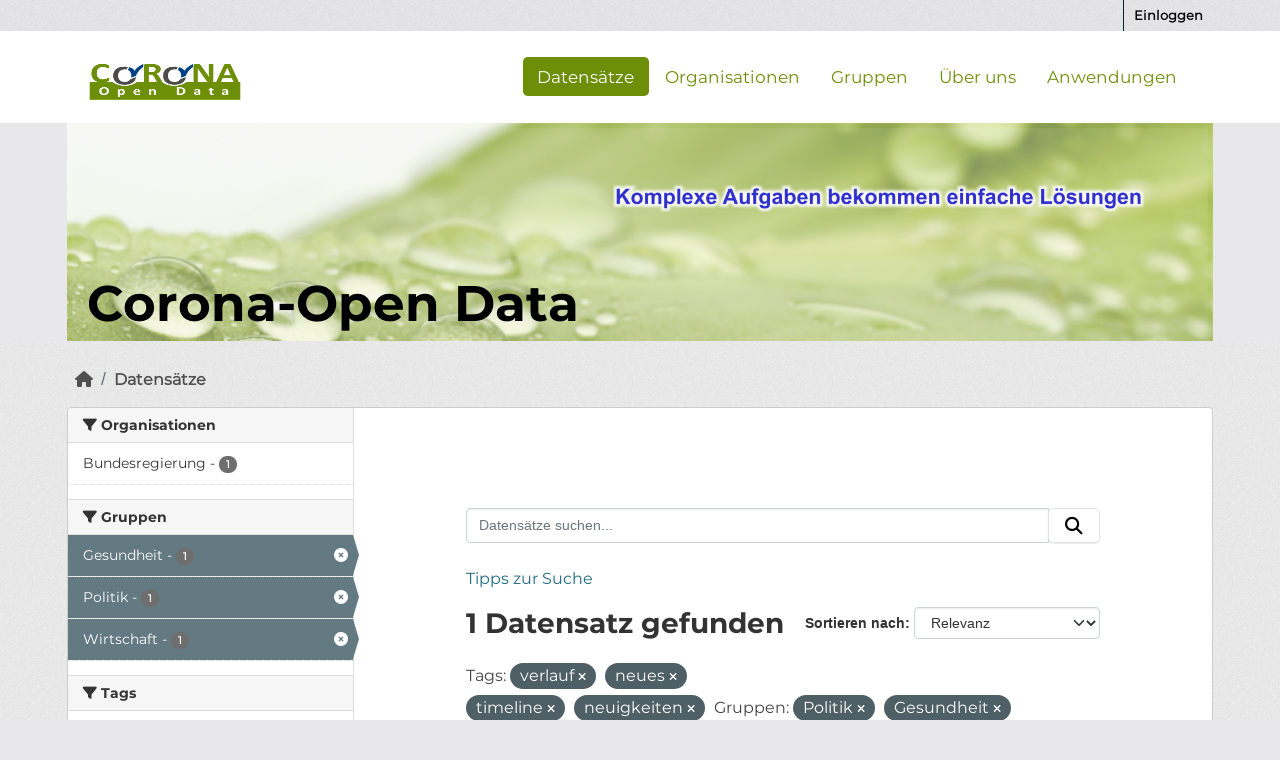

--- FILE ---
content_type: text/html; charset=utf-8
request_url: https://corona-open-data.ckan.de/dataset/?_res_format_limit=0&tags=verlauf&tags=neues&tags=timeline&tags=neuigkeiten&groups=politik&groups=gesundheit&res_format=HTML&_tags_limit=0&groups=wirtschaft
body_size: 25902
content:
<!DOCTYPE html>
<!--[if IE 9]> <html lang="de" class="ie9"> <![endif]-->
<!--[if gt IE 8]><!--> <html lang="de"  > <!--<![endif]-->
  <head>
    <meta charset="utf-8" />
      <meta name="csrf_field_name" content="_csrf_token" />
      <meta name="_csrf_token" content="Ijc4M2Y5NzA2Njg2ZDg2ZjZkM2RiYWU0ZjUxOTEwZmY0ZTM2MDVmODYi.aXJCzw.7YDTfniicifKzLcmQSEitgrlI_Q" />

      <meta name="generator" content="ckan 2.11.0" />
      <meta name="viewport" content="width=device-width, initial-scale=1.0">
    <title>Datensatz - Corona Open Data</title>

    
    
    <link rel="shortcut icon" href="/base/images/ckan.ico" />
    
    
        <link rel="alternate" type="text/n3" href="https://corona-open-data.ckan.de/catalog.n3"/>
        <link rel="alternate" type="text/turtle" href="https://corona-open-data.ckan.de/catalog.ttl"/>
        <link rel="alternate" type="application/rdf+xml" href="https://corona-open-data.ckan.de/catalog.xml"/>
        <link rel="alternate" type="application/ld+json" href="https://corona-open-data.ckan.de/catalog.jsonld"/>
    

  
  
    
    
      
      
      
    
    
    

    

  
  
  <link rel="shortcut icon" href="/favicon.ico">
  <link rel="icon" type="image/png" href="/favicon.png" sizes="32x32">
  <link rel="icon" type="image/png" href="/favicon_259x259.png" sizes="96x96">
  <link rel="apple-touch-icon" sizes="180x180" href="/favicon_259x259.png">
  



    
    <link href="/webassets/base/757e28ef_main.css" rel="stylesheet"/>
<link href="/webassets/ckanext-geoview/f197a782_geo-resource-styles.css" rel="stylesheet"/>
<link href="/webassets/ckanext-harvest/c95a0af2_harvest_css.css" rel="stylesheet"/>
<link href="/webassets/ckanext-activity/8dd77216_activity.css" rel="stylesheet"/>
<link href="/webassets/webassets-external/96ade32d2fdad4a3e74ef63cc0add303_ondics-corona.css" rel="stylesheet"/>
  <style>
        .module-content {
  padding: 100px;
}
      </style>
    
  
  
  <!-- Matomo -->
  <script type="text/plain" data-category="statistics">
   var _paq = window._paq = window._paq || [];
   /* tracker methods like "setCustomDimension" should be called before "trackPageView" */
   _paq.push(['trackPageView']);
   _paq.push(['enableLinkTracking']);
   /* TODO: Logik nur wenn angemeldet */
   _paq.push(['setUserId', 'Benutzer angemeldet (anonymisiert)']);
   (function() {
     var u="https://analyse.ondics.de/";
     _paq.push(['setTrackerUrl', u+'matomo.php']);
     _paq.push(['setSiteId', '52']);
     var d=document, g=d.createElement('script'), s=d.getElementsByTagName('script')[0];
     g.type='text/javascript'; g.async=true; g.src=u+'matomo.js'; s.parentNode.insertBefore(g,s);
   })();
  </script>
  <!-- End Matomo Code -->


    

  </head>

  
  <body data-site-root="https://corona-open-data.ckan.de/" data-locale-root="https://corona-open-data.ckan.de/" >

    
    <div class="visually-hidden-focusable"><a href="#content">Überspringen zum Hauptinhalt</a></div>
  

  
    


 
<div class="account-masthead">
  <div class="container">
     
    <nav class="account not-authed" aria-label="Benutzerkonto">
      <ul class="list-unstyled">
        
<li><a href="/user/login">Einloggen</a></li>

      </ul>
    </nav>
     
  </div>
</div>

<header class="masthead">
  <div class="container">
      
    <nav class="navbar navbar-expand-lg navbar-light">
      <hgroup class="header-image navbar-left">

      
      
      <a class="logo" href="/">
        <img src="/uploads/admin/2020-08-07-130613.740078corona-odp-logo.png" alt="Corona Open Data"
          title="Corona Open Data" />
      </a>
      
      

       </hgroup>
      <button class="navbar-toggler" type="button" data-bs-toggle="collapse" data-bs-target="#main-navigation-toggle"
        aria-controls="main-navigation-toggle" aria-expanded="false" aria-label="Navigationsmenü ein- oder ausblenden">
        <span class="fa fa-bars text-white"></span>
      </button>

      <div class="main-navbar collapse navbar-collapse" id="main-navigation-toggle">
        <ul class="navbar-nav ms-auto mb-2 mb-lg-0">
          
            
  
              
              

              <li class="active"><a href="/dataset/">Datensätze</a></li><li><a href="/organization/">Organisationen</a></li><li><a href="/group/">Gruppen</a></li><li><a href="/about">Über uns</a></li>
            
  <li><a href="/showcase">Anwendungen</a></li>

          </ul>

      
      

      </div>
    </nav>
  </div>
</header>

<div class="container">
  <div class="ondics-banner">
    <img src="/img/corona-odp-banner.png">
    <p>Corona-Open Data</p>
  </div>
</div>

<div id="alert_placeholder"></div>

  
    <div class="main">
      <div id="content" class="container">
        
          
            <div class="flash-messages">
              
                
              
            </div>
          

          
            <div class="toolbar" role="navigation" aria-label="Brotkrumen-Navigation">
              
                
                  <ol class="breadcrumb">
                    
<li class="home"><a href="/" aria-label="Start"><i class="fa fa-home"></i><span> Start</span></a></li>
                    
  <li class="active"><a href="/dataset/">Datensätze</a></li>

                  </ol>
                
              
            </div>
          

          <div class="row wrapper">
            
            
            

            
              <aside class="secondary col-md-3">
                
                


  <div class="filters">
    <div>
      
        

    
    
	
	    
		<section class="module module-narrow module-shallow">
		    
			<h2 class="module-heading">
			    <i class="fa fa-filter"></i>
			    Organisationen
			</h2>
		    
		    
			
			    
				<nav aria-label="Organisationen">
				    <ul class="list-unstyled nav nav-simple nav-facet">
					
					    
					    
					    
					    
					    <li class="nav-item ">
						<a href="/dataset/?_res_format_limit=0&amp;tags=verlauf&amp;tags=neues&amp;tags=timeline&amp;tags=neuigkeiten&amp;groups=politik&amp;groups=gesundheit&amp;groups=wirtschaft&amp;res_format=HTML&amp;_tags_limit=0&amp;organization=bundesregierung" title="">
						    <span class="item-label">Bundesregierung</span>
						    <span class="hidden separator"> - </span>
						    <span class="item-count badge">1</span>

							
						</a>
					    </li>
					
				    </ul>
				</nav>

				<p class="module-footer">
				    
					
				    
				</p>
			    
			
		    
		</section>
	    
	
    

      
        

    
    
	
	    
		<section class="module module-narrow module-shallow">
		    
			<h2 class="module-heading">
			    <i class="fa fa-filter"></i>
			    Gruppen
			</h2>
		    
		    
			
			    
				<nav aria-label="Gruppen">
				    <ul class="list-unstyled nav nav-simple nav-facet">
					
					    
					    
					    
					    
					    <li class="nav-item  active">
						<a href="/dataset/?_res_format_limit=0&amp;tags=verlauf&amp;tags=neues&amp;tags=timeline&amp;tags=neuigkeiten&amp;groups=politik&amp;groups=wirtschaft&amp;res_format=HTML&amp;_tags_limit=0" title="">
						    <span class="item-label">Gesundheit</span>
						    <span class="hidden separator"> - </span>
						    <span class="item-count badge">1</span>

							<span class="facet-close"> <i class="fa fa-solid fa-circle-xmark"></i></span>
						</a>
					    </li>
					
					    
					    
					    
					    
					    <li class="nav-item  active">
						<a href="/dataset/?_res_format_limit=0&amp;tags=verlauf&amp;tags=neues&amp;tags=timeline&amp;tags=neuigkeiten&amp;groups=gesundheit&amp;groups=wirtschaft&amp;res_format=HTML&amp;_tags_limit=0" title="">
						    <span class="item-label">Politik</span>
						    <span class="hidden separator"> - </span>
						    <span class="item-count badge">1</span>

							<span class="facet-close"> <i class="fa fa-solid fa-circle-xmark"></i></span>
						</a>
					    </li>
					
					    
					    
					    
					    
					    <li class="nav-item  active">
						<a href="/dataset/?_res_format_limit=0&amp;tags=verlauf&amp;tags=neues&amp;tags=timeline&amp;tags=neuigkeiten&amp;groups=politik&amp;groups=gesundheit&amp;res_format=HTML&amp;_tags_limit=0" title="">
						    <span class="item-label">Wirtschaft</span>
						    <span class="hidden separator"> - </span>
						    <span class="item-count badge">1</span>

							<span class="facet-close"> <i class="fa fa-solid fa-circle-xmark"></i></span>
						</a>
					    </li>
					
				    </ul>
				</nav>

				<p class="module-footer">
				    
					
				    
				</p>
			    
			
		    
		</section>
	    
	
    

      
        

    
    
	
	    
		<section class="module module-narrow module-shallow">
		    
			<h2 class="module-heading">
			    <i class="fa fa-filter"></i>
			    Tags
			</h2>
		    
		    
			
			    
				<nav aria-label="Tags">
				    <ul class="list-unstyled nav nav-simple nav-facet">
					
					    
					    
					    
					    
					    <li class="nav-item ">
						<a href="/dataset/?_res_format_limit=0&amp;tags=verlauf&amp;tags=neues&amp;tags=timeline&amp;tags=neuigkeiten&amp;groups=politik&amp;groups=gesundheit&amp;groups=wirtschaft&amp;res_format=HTML&amp;_tags_limit=0&amp;tags=meldungen" title="">
						    <span class="item-label">meldungen</span>
						    <span class="hidden separator"> - </span>
						    <span class="item-count badge">1</span>

							
						</a>
					    </li>
					
					    
					    
					    
					    
					    <li class="nav-item  active">
						<a href="/dataset/?_res_format_limit=0&amp;tags=verlauf&amp;tags=timeline&amp;tags=neuigkeiten&amp;groups=politik&amp;groups=gesundheit&amp;groups=wirtschaft&amp;res_format=HTML&amp;_tags_limit=0" title="">
						    <span class="item-label">neues</span>
						    <span class="hidden separator"> - </span>
						    <span class="item-count badge">1</span>

							<span class="facet-close"> <i class="fa fa-solid fa-circle-xmark"></i></span>
						</a>
					    </li>
					
					    
					    
					    
					    
					    <li class="nav-item  active">
						<a href="/dataset/?_res_format_limit=0&amp;tags=verlauf&amp;tags=neues&amp;tags=timeline&amp;groups=politik&amp;groups=gesundheit&amp;groups=wirtschaft&amp;res_format=HTML&amp;_tags_limit=0" title="">
						    <span class="item-label">neuigkeiten</span>
						    <span class="hidden separator"> - </span>
						    <span class="item-count badge">1</span>

							<span class="facet-close"> <i class="fa fa-solid fa-circle-xmark"></i></span>
						</a>
					    </li>
					
					    
					    
					    
					    
					    <li class="nav-item  active">
						<a href="/dataset/?_res_format_limit=0&amp;tags=verlauf&amp;tags=neues&amp;tags=neuigkeiten&amp;groups=politik&amp;groups=gesundheit&amp;groups=wirtschaft&amp;res_format=HTML&amp;_tags_limit=0" title="">
						    <span class="item-label">timeline</span>
						    <span class="hidden separator"> - </span>
						    <span class="item-count badge">1</span>

							<span class="facet-close"> <i class="fa fa-solid fa-circle-xmark"></i></span>
						</a>
					    </li>
					
					    
					    
					    
					    
					    <li class="nav-item  active">
						<a href="/dataset/?_res_format_limit=0&amp;tags=neues&amp;tags=timeline&amp;tags=neuigkeiten&amp;groups=politik&amp;groups=gesundheit&amp;groups=wirtschaft&amp;res_format=HTML&amp;_tags_limit=0" title="">
						    <span class="item-label">verlauf</span>
						    <span class="hidden separator"> - </span>
						    <span class="item-count badge">1</span>

							<span class="facet-close"> <i class="fa fa-solid fa-circle-xmark"></i></span>
						</a>
					    </li>
					
				    </ul>
				</nav>

				<p class="module-footer">
				    
					<a href="/dataset/?_res_format_limit=0&amp;tags=verlauf&amp;tags=neues&amp;tags=timeline&amp;tags=neuigkeiten&amp;groups=politik&amp;groups=gesundheit&amp;groups=wirtschaft&amp;res_format=HTML" class="read-more">Nur häufige Tags anzeigen</a>
				    
				</p>
			    
			
		    
		</section>
	    
	
    

      
        

    
    
	
	    
		<section class="module module-narrow module-shallow">
		    
			<h2 class="module-heading">
			    <i class="fa fa-filter"></i>
			    Formate
			</h2>
		    
		    
			
			    
				<nav aria-label="Formate">
				    <ul class="list-unstyled nav nav-simple nav-facet">
					
					    
					    
					    
					    
					    <li class="nav-item  active">
						<a href="/dataset/?_res_format_limit=0&amp;tags=verlauf&amp;tags=neues&amp;tags=timeline&amp;tags=neuigkeiten&amp;groups=politik&amp;groups=gesundheit&amp;groups=wirtschaft&amp;_tags_limit=0" title="">
						    <span class="item-label">HTML</span>
						    <span class="hidden separator"> - </span>
						    <span class="item-count badge">1</span>

							<span class="facet-close"> <i class="fa fa-solid fa-circle-xmark"></i></span>
						</a>
					    </li>
					
				    </ul>
				</nav>

				<p class="module-footer">
				    
					<a href="/dataset/?tags=verlauf&amp;tags=neues&amp;tags=timeline&amp;tags=neuigkeiten&amp;groups=politik&amp;groups=gesundheit&amp;groups=wirtschaft&amp;res_format=HTML&amp;_tags_limit=0" class="read-more">Nur häufige Formate anzeigen</a>
				    
				</p>
			    
			
		    
		</section>
	    
	
    

      
        

    
    
	
	    
		<section class="module module-narrow module-shallow">
		    
			<h2 class="module-heading">
			    <i class="fa fa-filter"></i>
			    Lizenzen
			</h2>
		    
		    
			
			    
				<nav aria-label="Lizenzen">
				    <ul class="list-unstyled nav nav-simple nav-facet">
					
					    
					    
					    
					    
					    <li class="nav-item ">
						<a href="/dataset/?_res_format_limit=0&amp;tags=verlauf&amp;tags=neues&amp;tags=timeline&amp;tags=neuigkeiten&amp;groups=politik&amp;groups=gesundheit&amp;groups=wirtschaft&amp;res_format=HTML&amp;_tags_limit=0&amp;license_id=other-pd" title="">
						    <span class="item-label">Andere (gemeinfrei)</span>
						    <span class="hidden separator"> - </span>
						    <span class="item-count badge">1</span>

							
						</a>
					    </li>
					
				    </ul>
				</nav>

				<p class="module-footer">
				    
					
				    
				</p>
			    
			
		    
		</section>
	    
	
    

      
    </div>
    <a class="close no-text hide-filters"><i class="fa fa-times-circle"></i><span class="text">close</span></a>
  </div>



              </aside>
            

            
              <div class="primary col-md-9 col-xs-12" role="main">
                
                
  <section class="module">
    <div class="module-content">
      
        
      
      
        
        
        







<form id="dataset-search-form" class="search-form" method="get" data-module="select-switch">

  
  <div class="input-group search-input-group">
    <input aria-label="Datensätze suchen..." id="field-giant-search" type="text" class="form-control input-lg" name="q" value="" autocomplete="off" placeholder="Datensätze suchen...">
    
    <span class="input-group-btn">
      <button class="btn btn-default btn-lg" type="submit" value="search" aria-label="Absenden">
        <i class="fa fa-search"></i>
      </button>
    </span>
    
  </div>
  <a href="/pages/tipps-zur-suche">
    <p>Tipps zur Suche</p>
  </a>


  
    <span>






<input type="hidden" name="tags" value="verlauf" />





<input type="hidden" name="tags" value="neues" />





<input type="hidden" name="tags" value="timeline" />





<input type="hidden" name="tags" value="neuigkeiten" />





<input type="hidden" name="groups" value="politik" />





<input type="hidden" name="groups" value="gesundheit" />





<input type="hidden" name="groups" value="wirtschaft" />





<input type="hidden" name="res_format" value="HTML" />



</span>
  

  
    
      <div class="form-group control-order-by">
        <label for="field-order-by">Sortieren nach</label>
        <select id="field-order-by" name="sort" class="form-control form-select">
          
            
              <option value="score desc, metadata_modified desc" selected="selected">Relevanz</option>
            
          
            
              <option value="title_string asc">Name aufsteigend</option>
            
          
            
              <option value="title_string desc">Name absteigend</option>
            
          
            
              <option value="metadata_modified desc">Zuletzt geändert</option>
            
          
        </select>
        
        <button class="btn btn-default js-hide" type="submit">Los</button>
        
      </div>
    
  

  
    <h1>
    
      

  
  
  
  

1 Datensatz gefunden
    
    </h1>
  

  
    
      <p class="filter-list">
        
          
          <span class="facet">Tags:</span>
          
            <span class="filtered pill">verlauf
              <a href="/dataset/?_res_format_limit=0&amp;tags=neues&amp;tags=timeline&amp;tags=neuigkeiten&amp;groups=politik&amp;groups=gesundheit&amp;groups=wirtschaft&amp;res_format=HTML&amp;_tags_limit=0" class="remove" title="Entfernen"><i class="fa fa-times"></i></a>
            </span>
          
            <span class="filtered pill">neues
              <a href="/dataset/?_res_format_limit=0&amp;tags=verlauf&amp;tags=timeline&amp;tags=neuigkeiten&amp;groups=politik&amp;groups=gesundheit&amp;groups=wirtschaft&amp;res_format=HTML&amp;_tags_limit=0" class="remove" title="Entfernen"><i class="fa fa-times"></i></a>
            </span>
          
            <span class="filtered pill">timeline
              <a href="/dataset/?_res_format_limit=0&amp;tags=verlauf&amp;tags=neues&amp;tags=neuigkeiten&amp;groups=politik&amp;groups=gesundheit&amp;groups=wirtschaft&amp;res_format=HTML&amp;_tags_limit=0" class="remove" title="Entfernen"><i class="fa fa-times"></i></a>
            </span>
          
            <span class="filtered pill">neuigkeiten
              <a href="/dataset/?_res_format_limit=0&amp;tags=verlauf&amp;tags=neues&amp;tags=timeline&amp;groups=politik&amp;groups=gesundheit&amp;groups=wirtschaft&amp;res_format=HTML&amp;_tags_limit=0" class="remove" title="Entfernen"><i class="fa fa-times"></i></a>
            </span>
          
        
          
          <span class="facet">Gruppen:</span>
          
            <span class="filtered pill">Politik
              <a href="/dataset/?_res_format_limit=0&amp;tags=verlauf&amp;tags=neues&amp;tags=timeline&amp;tags=neuigkeiten&amp;groups=gesundheit&amp;groups=wirtschaft&amp;res_format=HTML&amp;_tags_limit=0" class="remove" title="Entfernen"><i class="fa fa-times"></i></a>
            </span>
          
            <span class="filtered pill">Gesundheit
              <a href="/dataset/?_res_format_limit=0&amp;tags=verlauf&amp;tags=neues&amp;tags=timeline&amp;tags=neuigkeiten&amp;groups=politik&amp;groups=wirtschaft&amp;res_format=HTML&amp;_tags_limit=0" class="remove" title="Entfernen"><i class="fa fa-times"></i></a>
            </span>
          
            <span class="filtered pill">Wirtschaft
              <a href="/dataset/?_res_format_limit=0&amp;tags=verlauf&amp;tags=neues&amp;tags=timeline&amp;tags=neuigkeiten&amp;groups=politik&amp;groups=gesundheit&amp;res_format=HTML&amp;_tags_limit=0" class="remove" title="Entfernen"><i class="fa fa-times"></i></a>
            </span>
          
        
          
          <span class="facet">Formate:</span>
          
            <span class="filtered pill">HTML
              <a href="/dataset/?_res_format_limit=0&amp;tags=verlauf&amp;tags=neues&amp;tags=timeline&amp;tags=neuigkeiten&amp;groups=politik&amp;groups=gesundheit&amp;groups=wirtschaft&amp;_tags_limit=0" class="remove" title="Entfernen"><i class="fa fa-times"></i></a>
            </span>
          
        
      </p>
      <a class="show-filters btn btn-default">Ergebnisse filtern</a>
    
  

</form>




      
      
        

  
    <ul class="dataset-list list-unstyled">
    	
	      
	        




  <li class="dataset-item">
    
      <div class="dataset-content">
        
          <h2 class="dataset-heading">
            
              
            
            
    <a href="/dataset/coronavirus-meldungen-timeline" title="Coronavirus Meldungen - Timeline">
      Coronavirus Meldungen - Timeline
    </a>
            
            
              
            
          </h2>
        
        
          
            <div>Coronavirus SARS-CoV-2: Chronik der bisherigen Maßnahmen</div>
          
        
      </div>
      
        
          
            <ul class="dataset-resources list-unstyled">
              
                
                <li>
                  <a href="/dataset/coronavirus-meldungen-timeline" class="badge badge-default" data-format="html">HTML</a>
                </li>
                
              
            </ul>
          
        
      
    
  </li>

	      
	    
    </ul>
  

      
    </div>

    
      
    
  </section>

  
    <section class="module">
      <div class="module-content">
        
          <small>
            
            
            Sie können dieses Register auch über die <a href="/api/3">API</a> (siehe <a href="http://docs.ckan.org/en/2.11/api/">API-Dokumentation</a>) abrufen. 
          </small>
        
      </div>
    </section>
  

              </div>
            
          </div>
        
      </div>
    </div>
  

    
<footer class="site-footer">
  <div class="container">
    
<div class="container">
    <div class="row">  
        <div class="col-md-4">
            <div id="c85290" class="frame frame-default frame-type-textpic frame-layout-0">
                <div class="media-element media-element--right ce-intext ce-nowrap"></div>
                <div class="ce-bodytext">
                    <header>
                        <h4 class="">INFOS</h4>
                    </header>
                    <p>
                        <a href="/pages/nutzungsbedingungen" title="Nutzungsbedingungen" class="link">Nutzungsbedingungen</a>&nbsp;<br>
                        <a href="/pages/datenschutz" title="Datenschutz" class="link">Datenschutz</a>&nbsp;<br>
                        <a href="/pages/impressum" title="Impressum" class="link">Impressum</a>
                    </p>
                </div>
            </div>
        </div>

        <div class="col-md-4">
            <div id="c85291" class="frame frame-default frame-type-textpic frame-layout-0">
                <div class="media-element media-element--right ce-intext ce-nowrap"></div>
                <div class="ce-bodytext">
                    <header>
                        <h4 class="">weiterführende Links</h4>
                    </header>
                    <p>
                        
                        
                        <a href="http://docs.ckan.org/en/2.11/api/" title="CKAN-API-DOC" target="blank" class="link">CKAN API DOC</a><br>
                        <a href="/api" title="CKAN-API" target="blank" class="link">CKAN API</a><br>
			<a href="https://github.com/ckan/ckan" title="CKAN-GitHub" target="_blank" class="link">CKAN GitHub</a>
                        
                    </p>
                </div>
            </div>
        </div>
        <div class="col-md-4">
            <div id="c85293" class="frame frame-default frame-type-header frame-layout-0">
                <header>
                    <h4 class="">SOZIALE MEDIEN</h4>
                </header>
            </div>

            <div class="social-media">
                    <a href="https://www.facebook.com/ondics" target="_blank"><i class="fa-brands fa-facebook-f"></i></a>
                    <a href="https://twitter.com/Ondics" target="_blank"><i class="fa-brands fa-twitter"></i></a>
                    <a href="https://ondics.de/unternehmen/kontakt-and-anfahrt/"target="_blank"><i class="fa fa-envelope"></i></a>
            </div>
        </div>
    </div>
</div>
<br>
<br>
<br>
<br>
<br>
<div class="copyright"><span>Copyright Ondics GmbH</span></div>

  </div>
</footer>
  
<button class="md-cookieconsent-button btn btn-primary" type="button" data-cc="show-consentModal" title="Show Cookiebanner!"><i class="fa-solid fa-cookie"></i></button>

  
  
  
  
  
  
    
  <!-- body content ... -->
  <script>
    const ckanext_md_privacy_url = '/pages/datenschutz'
    const ckanext_md_legal_url = '/pages/datenschutz'
    const ckanext_md_site_id = '52'
    const ckanext_md_matomo_url = 'https://analyse.ondics.de/'
    const ckanext_md_contact_url = '/pages/kontakt'
    const ckanext_md_site_url = 'https://corona-open-data.ckan.de'
  </script>
  <script data-module="cookieconsent-config"></script>

  

  



  

    
    <link href="/webassets/matomo_dsgvo_assets/670b37e7_cookieconsent.css" rel="stylesheet"/>
<link href="/webassets/matomo_dsgvo_assets/764a3a6e_md-style.css" rel="stylesheet"/>
<link href="/webassets/vendor/f3b8236b_select2.css" rel="stylesheet"/>
<link href="/webassets/vendor/53df638c_fontawesome.css" rel="stylesheet"/>
    <script src="/webassets/vendor/240e5086_jquery.js" type="text/javascript"></script>
<script src="/webassets/vendor/90dbb6bf_vendor.js" type="text/javascript"></script>
<script src="/webassets/vendor/6d1ad7e6_bootstrap.js" type="text/javascript"></script>
<script src="/webassets/vendor/529a0eb7_htmx.js" type="text/javascript"></script>
<script src="/webassets/base/a65ea3a0_main.js" type="text/javascript"></script>
<script src="/webassets/base/b1def42f_ckan.js" type="text/javascript"></script>
<script src="/webassets/matomo_dsgvo_assets/bb5f5ae4_cookieconsent.js" type="text/javascript"></script>
<script src="/webassets/matomo_dsgvo_assets/a72b03ee_cookieconsent-config.js" type="text/javascript"></script>
<script src="/webassets/webassets-external/b359a2eec5254bda2068be9def6c1f47_ondics-corona.js" type="text/javascript"></script>
<script src="/webassets/activity/0fdb5ee0_activity.js" type="text/javascript"></script>
  </body>
</html>